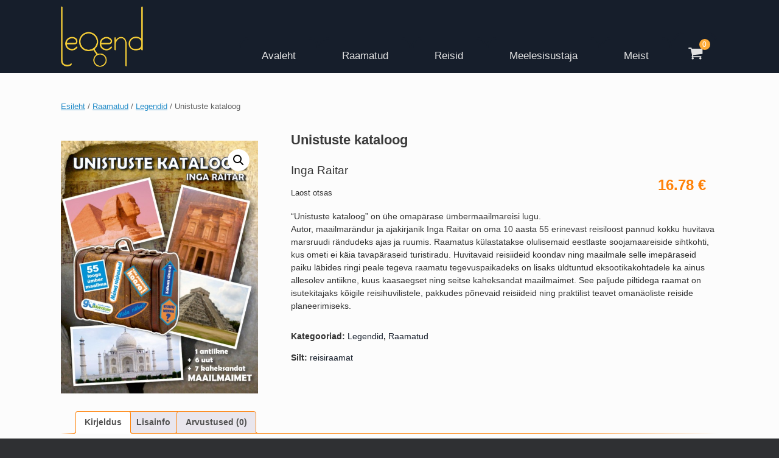

--- FILE ---
content_type: text/css
request_url: http://legend.eu/wp-content/plugins/omniva-woocommerce/assets/css/terminal-mapping.css?ver=6.7.4
body_size: 2076
content:
@charset "UTF-8";.tmjs-hidden{left:-100%!important;right:auto!important}.tmjs-hide-overflow{overflow:hidden!important}.tmjs-container,.tmjs-container *,.tmjs-modal,.tmjs-modal *,.tmjs-modal-flat,.tmjs-modal-flat *{box-sizing:border-box;margin:0;padding:0}.tmjs-default-theme{--highlight-color:#fd981a;--muted-highlight-color:#8e5307;--white-color:#fff;--selected-background:var(--highlight-color);--open-modal-btn-background:var(--highlight-color);--open-modal-btn-text-color:var(--white-color);--overlay-background:rgba(0,0,0,.7);--overlay-text-color:var(--white-color);--geolocation-text-color:var(--highlight-color);--search-input-background:var(--white-color);--search-btn-background:var(--highlight-color);--active-background:var(--highlight-color);--active-text-color:var(--white-color);--terminal-comment-text-color:var(--muted-highlight-color);--modal-close-color:#333}.tmjs-container,.tmjs-modal,.tmjs-modal-flat{font-family:Verdana,Geneva,Tahoma,sans-serif;font-size:12px}.tmjs-selected-terminal{font-size:15px;font-weight:800;padding-bottom:15px}.tmjs-open-modal-btn{background-color:var(--open-modal-btn-background);border-radius:6px;color:var(--open-modal-btn-text-color);display:inline-block;font-size:18px;padding:13px;text-decoration:none}div.tmjs-loading-overlay{align-items:center;background-color:var(--overlay-background);bottom:0;display:flex;flex-direction:column;justify-content:center;left:0;position:fixed;right:0;top:0;z-index:9999}.lds-ellipsis{display:inline-block;height:80px;position:relative;width:80px}.lds-ellipsis div{animation-timing-function:cubic-bezier(0,1,1,0);background:var(--overlay-text-color);border-radius:50%;height:13px;position:absolute;top:33px;width:13px}.lds-ellipsis div:first-child{animation:lds-ellipsis1 .6s infinite;left:8px}.lds-ellipsis div:nth-child(2){animation:lds-ellipsis2 .6s infinite;left:8px}.lds-ellipsis div:nth-child(3){animation:lds-ellipsis2 .6s infinite;left:32px}.lds-ellipsis div:nth-child(4){animation:lds-ellipsis3 .6s infinite;left:56px}@keyframes lds-ellipsis1{0%{transform:scale(0)}to{transform:scale(1)}}@keyframes lds-ellipsis3{0%{transform:scale(1)}to{transform:scale(0)}}@keyframes lds-ellipsis2{0%{transform:translate(0)}to{transform:translate(24px)}}.tmjs-modal{bottom:0;left:0;position:fixed;right:0;top:0;z-index:9000}.tmjs-modal,.tmjs-modal-flat{align-items:center;background-color:hsla(40,26%,93%,.9);display:flex;justify-content:center}.tmjs-modal-flat{height:100%;width:100%}.tmjs-modal-content{border-radius:4px;box-shadow:0 0 18px 0 rgba(0,0,0,.13);display:flex;flex-direction:column;height:90vh;overflow:hidden;position:relative;width:90vw}.tmjs-modal-flat .tmjs-modal-content{height:100%;width:100%}.tmjs-modal-header{background-color:#fff;border-bottom:1px solid #fefefe;padding:1em}.tmjs-close-modal-btn{cursor:pointer;height:30px;position:absolute;right:22px;top:32px;width:40px}.tmjs-close-modal-btn:after,.tmjs-close-modal-btn:before{background-color:var(--modal-close-color);border-radius:2px;box-sizing:border-box;content:" ";height:17px;left:21px;position:absolute;width:2px}.tmjs-close-modal-btn:before{transform:translateX(-50%) rotate(45deg)}.tmjs-close-modal-btn:after{transform:translateX(-50%) rotate(-45deg)}.tmjs-modal-body{display:flex;flex:1;overflow:hidden}.tmjs-map-container{background-color:green;flex:2}.tmjs-map{height:100%;width:100%}.tmjs-terminal-sidebar{background-color:#fff;display:flex;flex:1;flex-direction:column;padding:30px;position:relative}.tmjs-terminal-sidebar:before{background:linear-gradient(90deg,transparent,rgba(0,0,0,.11));content:"";height:100%;left:-12px;position:absolute;top:0;width:12px;z-index:1000}.tmjs-terminal-finder{margin-bottom:1em}.tmjs-search-input{background-color:var(--search-input-background);border:1px solid #dcdcdc;border-radius:3px;border-radius:4px 0 0 4px;line-height:30px;margin-right:-1px;padding:2px 10px;width:calc(100% - 39px)}.tmjs-search-btn,.tmjs-search-input{display:block;float:left;height:36px}.tmjs-search-btn{background-color:var(--search-btn-background);background-position:50%;background-size:20px 20px;border-radius:3px;border-radius:0 4px 4px 0;padding:9px;width:36px}input.tmjs-search-input:focus{outline:0}.tmjs-d-block{display:flex;width:100%}a.tmjs-geolocation-btn,a:hover.tmjs-geolocation-btn a:focus.tmjs-geolocation-btn{align-items:center;color:var(--geolocation-text-color);display:flex;font-weight:700;justify-content:center;text-decoration:none}.tmjs-terminal-block{background-color:#fbfbfb;border:1px solid #dadada;border-radius:3px;display:flex;flex:1;flex-direction:column;overflow:hidden;padding:20px}.tmjs-terminal-block>h3{margin-bottom:1em;text-align:center}.tmjs-terminal-list{flex:1;overflow:auto;padding:0 0 2em}.tmjs-terminal-list>li:not(.tmjs-city){cursor:pointer;line-height:1.5em;padding:13px}.tmjs-terminal-list>li:not(.tmjs-city):hover{background-color:#ececec;z-index:2312312312312321}.tmjs-city{font-weight:700;list-style-type:none}.tmjs-city:not(:first-of-type){list-style:none;margin-bottom:5px;margin-top:15px}.tmjs-active{background-color:var(--active-background)!important;border-radius:4px;color:var(--active-text-color);margin-bottom:5px;margin-top:5px}.tmjs-terminal-info{border-radius:7px;display:none;transition:height 1s ease-in-out}.tmjs-terminal.tmjs-active .tmjs-terminal-info{display:block}.tmjs-terminal.tmjs-active .tmjs-terminal-distance{color:var(--active-text-color);width:100%}.tmjs-active .tmjs-terminal-name{font-size:14px;font-weight:800;margin-right:0}.tmjs-terminal-name{align-items:center;display:flex;flex-wrap:wrap;justify-content:flex-start}.tmjs-terminal-comment{color:var(--terminal-comment-text-color);padding:15px 0;text-align:center}a.tmjs-select-btn,a:focus.tmjs-select-btn,a:hover.tmjs-select-btn{background-color:#fff;border:1px solid transparent;border-radius:.25rem;color:#000;display:block;font-size:12px;font-weight:400;line-height:1.5;padding:.375rem .75rem;text-align:center;text-decoration:none;transition:color .15s;-webkit-user-select:none;-moz-user-select:none;user-select:none;vertical-align:middle;white-space:nowrap;width:100%}.tmjs-select-btn:first-letter{text-transform:uppercase}.tmjs-select-btn a{text-decoration:none}@keyframes tmjs-bounce{0%{top:0}to{top:-10px}}.tmjs-active-marker{animation:tmjs-bounce .4s infinite alternate}.tmjs-active-marker-hidden{display:none!important}.tmjs-pt-1{padding-top:.5rem}.tmjs-pt-2{padding-top:1rem}.tmjs-my-2{margin-bottom:1rem;margin-top:1rem}.tmjs-terminal.tmjs-active{text-align:center}.tmjs-terminal-distance{align-items:center;color:#848080;display:flex;font-style:normal;font-weight:400;justify-content:center;margin-left:3px;position:relative;white-space:nowrap}@media only screen and (max-width:768px){.tmjs-modal-body{flex-direction:column}.tmjs-terminal-sidebar{height:75%;padding:15px}.tmjs-terminal-sidebar:before{display:none}}div.tmjs-loading{color:#fb9819;font:2em Impact;line-height:5px;margin-left:-10px;text-align:center;width:inherit}.tmjs-loading:after{animation:tmjs-dots 1s steps(5) infinite;content:"•";position:absolute}@keyframes tmjs-dots{0%,20%{color:transparent;text-shadow:.25em 0 0 transparent,.5em 0 0 transparent}40%{color:#fb9819;text-shadow:.25em 0 0 transparent,.5em 0 0 transparent}60%{text-shadow:.25em 0 0 #fb9819,.5em 0 0 transparent}80%,to{text-shadow:.25em 0 0 #fb9819,.5em 0 0 #fb9819}}


--- FILE ---
content_type: text/css
request_url: http://legend.eu/wp-content/plugins/omniva-woocommerce/assets/blocks/terminal-selection-block/checkout/frontend.css?ver=1.0.0
body_size: 1278
content:
:root{--omnivalt-blocks-omniva-color-main: #f60;--omnivalt-blocks-matkahuolto-color-main: #001e60;--omnivalt-blocks-white-color: #fff}.omnivalt-loader{width:10px;height:10px;border-radius:50%;background:var(--omnivalt-blocks-omniva-color-main);position:relative;margin:15px auto}.omnivalt-loader:before,.omnivalt-loader:after{content:"";position:absolute;border-radius:50%;inset:0;background:var(--omnivalt-blocks-omniva-color-main);transform:rotate(0deg) translate(15px);animation:omnivalt-rotate 1s ease infinite}.omnivalt-loader:after{animation-delay:.5s}@keyframes omnivalt-rotate{100%{transform:rotate(360deg) translate(15px)}}.omnivalt-org-select select,.omnivalt-org-select .components-input-control__container{display:none !important}.provider-matkahuolto .omnivalt-loader,.provider-matkahuolto .omnivalt-loader:before,.provider-matkahuolto .omnivalt-loader:after{background:var(--omnivalt-blocks-matkahuolto-color-main)}.omnivalt-map-select .tmjs-selected-terminal{padding-bottom:5px}.omnivalt-map-select .tmjs-open-modal-btn{color:var(--omnivalt-blocks-white-color);border:1px solid var(--omnivalt-blocks-omniva-color-main);background-color:var(--omnivalt-blocks-omniva-color-main);padding:7px 15px}.omnivalt-map-select .tmjs-open-modal-btn:hover,.omnivalt-map-select .tmjs-open-modal-btn:focus{color:var(--omnivalt-blocks-omniva-color-main);background-color:var(--omnivalt-blocks-white-color)}.omnivalt-map-select .tmjs-terminal-sidebar h2{font-size:28px}.omnivalt-map-select .tmjs-terminal-sidebar h3{font-size:20px}.omnivalt-map-select .tmjs-terminal-sidebar a:hover{color:var(--omnivalt-blocks-omniva-color-main)}.omnivalt-map-select .tmjs-close-modal-btn:hover:before,.omnivalt-map-select .tmjs-close-modal-btn:hover:after{background-color:var(--omnivalt-blocks-omniva-color-main)}.omnivalt-map-select .tmjs-search-btn{background-color:var(--omnivalt-blocks-omniva-color-main)}.omnivalt-map-select .tmjs-active{background-color:var(--omnivalt-blocks-omniva-color-main) !important}.omnivalt-map-select .tmjs-terminal-comment{color:rgba(255,255,255,.8)}.omnivalt-map-select .tmjs-modal-content .tmjs-select-btn{color:#000;background-color:var(--omnivalt-blocks-white-color);border:1px solid var(--omnivalt-blocks-white-color)}.omnivalt-map-select .tmjs-modal-content .tmjs-select-btn:hover,.omnivalt-map-select .tmjs-modal-content .tmjs-select-btn:focus{color:var(--omnivalt-blocks-white-color);background-color:var(--omnivalt-blocks-omniva-color-main)}.provider-matkahuolto .omnivalt-map-select .tmjs-open-modal-btn,.provider-matkahuolto .omnivalt-map-select .tmjs-close-modal-btn:hover:before,.provider-matkahuolto .omnivalt-map-select .tmjs-close-modal-btn:hover:after,.provider-matkahuolto .omnivalt-map-select .tmjs-search-btn,.provider-matkahuolto .omnivalt-map-select .tmjs-modal-content .tmjs-select-btn:hover,.provider-matkahuolto .omnivalt-map-select .tmjs-modal-content .tmjs-select-btn:focus{background-color:var(--omnivalt-blocks-matkahuolto-color-main)}.provider-matkahuolto .omnivalt-map-select .tmjs-active{background-color:var(--omnivalt-blocks-matkahuolto-color-main) !important}.provider-matkahuolto .omnivalt-map-select .tmjs-open-modal-btn:hover,.provider-matkahuolto .omnivalt-map-select .tmjs-open-modal-btn:focus{background-color:var(--omnivalt-blocks-white-color)}.provider-matkahuolto .omnivalt-map-select .tmjs-open-modal-btn{border-color:var(--omnivalt-blocks-matkahuolto-color-main)}.provider-matkahuolto .omnivalt-map-select .tmjs-open-modal-btn:hover,.provider-matkahuolto .omnivalt-map-select .tmjs-open-modal-btn:focus,.provider-matkahuolto .omnivalt-map-select .tmjs-terminal-sidebar a:hover{color:var(--omnivalt-blocks-matkahuolto-color-main)}.provider-matkahuolto .omnivalt-map-select .tmjs-modal-content .tmjs-select-btn:hover{color:var(--omnivalt-blocks-white-color)}.omnivalt-terminals-list{background-color:#fff;position:relative}.omnivalt-terminals-list *{box-sizing:border-box}.omnivalt-terminals-list .dropdown{border:1px solid #888;border-radius:2px;word-wrap:normal;overflow:hidden;width:100%;position:relative;cursor:pointer;font-size:13px;padding:4px 7px}.omnivalt-terminals-list .dropdown:hover{box-shadow:0 0 0 1px #50575e}.omnivalt-terminals-list .dropdown:before{position:absolute;content:"";right:0px;width:20px;height:100%;top:0;background-color:#fff}.omnivalt-terminals-list .dropdown:after{position:absolute;content:"";border-color:#888 rgba(0,0,0,0) rgba(0,0,0,0) rgba(0,0,0,0);border-style:solid;border-width:5px 4px 0 4px;height:0;right:7px;margin-left:-4px;margin-top:-2px;position:absolute;top:50%;width:0}.omnivalt-terminal-select-container.error .omnivalt-terminals-list .dropdown{border-color:#cc1818}.omnivalt-terminal-select-container.error .omnivalt-terminals-list .dropdown:hover{box-shadow:0 0 0 1px #cc1818}.omnivalt-terminals-list .inner-container{position:absolute;background:#fff;z-index:100;border:1px solid #888;border-top:none;border-radius:0 0 4px 4px;width:100%}.omnivalt-terminals-list .search-input{display:inline-block;padding:4px 10px;width:100%;border-bottom:1px solid #ccc;margin-bottom:4px;background-color:var(--omnivalt-blocks-omniva-color-main);color:#fff}.omnivalt-terminals-list .search-msg{font-size:12px;text-align:center;color:#888}.omnivalt-terminals-list ul{list-style:none;margin:0;padding:0;max-height:240px;overflow:auto}.omnivalt-terminals-list ul li{background:none;border-radius:0;border:none;padding:3px 5px;margin:0;cursor:pointer;font-size:13px;padding-left:10px}.omnivalt-terminals-list ul li.city{cursor:default;font-weight:bold}.omnivalt-terminals-list ul li:not(.city){padding-left:25px}.omnivalt-terminals-list ul li.selected{background-color:var(--omnivalt-blocks-omniva-color-main);color:#fff}.omnivalt-terminals-list ul li:not(.city):hover,.omnivalt-terminals-list ul li.selected:hover{color:#fff;background-color:#bbb}.omnivalt-terminals-list ul li:not(.city) strong{font-style:italic}.omnivalt-terminals-list .show-more{margin-bottom:4px}.omnivalt-terminals-list .show-more a{display:block;text-align:center;text-decoration:none;font-size:13px}.omnivalt-terminals-list .show-more a:hover{color:var(--omnivalt-blocks-omniva-color-main)}.provider-matkahuolto .omnivalt-terminals-list .search-input,.provider-matkahuolto .omnivalt-terminals-list ul li.selected{background-color:var(--omnivalt-blocks-matkahuolto-color-main)}.provider-matkahuolto .omnivalt-terminals-list .show-more a:hover{color:var(--omnivalt-blocks-matkahuolto-color-main)}


--- FILE ---
content_type: text/css
request_url: http://legend.eu/wp-content/themes/legend/style.css?ver=1.20.28
body_size: 6911
content:
/*

Theme Name:   Legend

Description:  Legend shop theme, a child theme of Vantage

Author:       Liisi Mõtshärg

Template:     vantage

Version:      1.0.0

License:      GNU General Public License v2 or later

License URI:  http://www.gnu.org/licenses/gpl-2.0.html

Tags:         responsive-layout, orange, custom

Text Domain:  legend

*/
body {
  font: 300 1.3em/1.5 'Roboto', sans-serif;
}
.font-2 {
  font-family: 'Maven Pro', sans-serif;
}
/* Fonts with absolute urls - because legend.eu can't access fonts with relative urls (they are on legend.planet.ee)
/* WooCommerce fonts*/
@font-face {
  font-family: star;
  src: url(https://legend.eu/wp-content/plugins/woocommerce/assets/fonts/star.eot);
  src: url(https://legend.eu/wp-content/plugins/woocommerce/assets/fonts/star.eot?#iefix) format("embedded-opentype"), url(https://legend.eu/wp-content/plugins/woocommerce/assets/fonts/star.woff) format("woff"), url(https://legend.eu/wp-content/plugins/woocommerce/assets/fonts/star.ttf) format("truetype"), url(https://legend.eu/wp-content/plugins/woocommerce/assets/fonts/star.svg#star) format("svg");
  font-weight: 400;
  font-style: normal;
}
@font-face {
  font-family: WooCommerce;
  src: url(https://legend.eu/wp-content/plugins/woocommerce/assets/fonts/WooCommerce.eot);
  src: url(https://legend.eu/wp-content/plugins/woocommerce/assets/fonts/WooCommerce.eot?#iefix) format("embedded-opentype"), url(https://legend.eu/wp-content/plugins/woocommerce/assets/fonts/WooCommerce.woff) format("woff"), url(https://legend.eu/wp-content/plugins/woocommerce/assets/fonts/WooCommerce.ttf) format("truetype"), url(https://legend.eu/wp-content/plugins/woocommerce/assets/fonts/WooCommerce.svg#WooCommerce) format("svg");
  font-weight: 400;
  font-style: normal;
}
/** Variables */
/** Mixins */
/** Utilities */
a {
  -webkit-transition: all 0.25s ease;
  -moz-transition: all 0.25s ease;
  -o-transition: all 0.25s ease;
  -ms-transition: all 0.25s ease;
  transition: all 0.25s ease;
}
.entry-content a {
  color: #243550;
}
.entry-content a:hover {
  color: #FF8106;
}
h3 {
  padding-left: 0!important;
}
/** Header */
header#masthead {
  background: #161E2B;
  /* smaller mashead where logo is in menu bar */
}
header#masthead .hgroup {
  padding-bottom: 0;
}
header#masthead .hgroup .logo img {
  max-width: 250px;
  max-height: 187.5px;
}
@media screen and (max-width: 1080px) {
  header#masthead .hgroup .logo img {
    max-width: 250px !important;
  }
}
header#masthead .hgroup .support-text {
  left: 180px;
  top: 85%;
  color: #F2C937;
  font-family: 'Maven Pro', sans-serif;
}
header#masthead.masthead-logo-in-menu .logo {
  max-width: 250px;
  max-height: 125px;
}
header#masthead.masthead-logo-in-menu .logo > img {
  max-height: 100px;
}
@media screen and (max-width: 768px) {
  header#masthead.masthead-logo-in-menu .logo > img {
    margin: 0 auto;
    max-width: 100px;
  }
}
@media screen and (max-width: 768px) {
  header#masthead.masthead-logo-in-menu .logo {
    float: none;
    margin: 0 auto !important;
    width: auto;
    padding: 15px 0 30px;
  }
}
header .cart-info {
  display: inline-block;
  float: right;
  padding-right: 3em;
}
header .cart-info a {
  position: relative;
  padding-top: 55px;
  font-weight: 400;
  color: #F2C937;
  font-size: 13px;
  /*15px;*/
  /*margin-right: 4.5em;*/
}
header .cart-info a:before {
  width: 100%;
  content: " ";
  background: url('img/basket.png') no-repeat 50% 0;
  background-size: 50px;
  position: absolute;
  left: 0;
  top: 0;
  height: 50px;
}
@media screen and (max-width: 768px) {
  header .cart-info {
    display: block;
    float: none;
    width: 100%;
    clear: both;
    padding: 0 0 4.5em;
  }
  header .cart-info a {
    text-align: center;
    font-size: 13px;
    z-index: 500;
    /*margin: 0;*/
  }
}
/** Menu */
.main-navigation {
  background: #161E2B;
}
@media screen and (max-width: 768px) {
  .main-navigation .full-container .menu-ulemine-menuu-container {
    width: 100%;
    position: relative;
    margin-top: 15px;
  }
}
@media screen and (max-width: 768px) {
  .main-navigation ul li {
    padding: 0.2em 0.8em;
  }
}
.main-navigation ul li a {
  font-size: 1.3em;
  font-weight: 400;
  border-top: 3px solid #161E2B;
  border-left: 3px solid #161E2B;
  border-right: 3px solid #161E2B;
  border-top-left-radius: 1em;
  border-top-right-radius: 1em;
  font-family: 'Maven Pro', sans-serif;
}
@media screen and (max-width: 768px) {
  .main-navigation ul li a {
    padding: .2em 0;
    border: none;
  }
}
.main-navigation ul li.current-menu-item a,
.main-navigation ul li:hover > a {
  background: #161E2B;
  border-top: 3px solid #F2C937;
  border-left: 3px solid #F2C937;
  border-right: 3px solid #F2C937;
  border-top-left-radius: 1em;
  border-top-right-radius: 1em;
  color: #F2C937;
}
@media screen and (max-width: 768px) {
  .main-navigation ul li.current-menu-item a,
  .main-navigation ul li:hover > a {
    border: none;
  }
}
.main-navigation ul.sub-menu {
  background: none;
}
.main-navigation ul.sub-menu li {
  width: 100%;
  background-color: none;
}
.main-navigation ul.sub-menu li a {
  width: 100%;
  background-color: #161E2B;
  border-top: 2px solid #F2C937;
  border-right: 3px solid #F2C937;
  border-bottom: none;
  border-left: 3px solid #F2C937;
  border-radius: 0;
}
.main-navigation ul.sub-menu li a:hover {
  background-color: #1f2a3c;
  color: #F2C937;
}
.main-navigation ul.sub-menu li:last-child a {
  border-radius: 0 0 1em 1em;
  border-bottom: 3px solid #F2C937;
}
@media screen and (max-width: 768px) {
  .main-navigation ul.sub-menu li {
    padding: 0;
  }
  .main-navigation ul.sub-menu li a {
    padding: 10px 8px;
  }
}
/* Breadcrumbs */
.woocommerce-breadcrumb {
  font-family: 'Maven Pro', sans-serif;
}
.breadcrumb {
  font-weight: 500;
  font-size: 1.2em;
  color: #5E5E5E;
  margin: 0 0 20px;
  padding: 0 0 0 26px;
}
.breadcrumb a {
  color: #777;
}
.breadcrumb .current {
  color: #FF8106;
}
@media screen and (max-width: 768px) {
  .breadcrumb {
    padding: 0;
  }
}
#main {
  padding-top: 45px;
}
.page-header {
  padding-left: 2em;
}
@media screen and (max-width: 768px) {
  .page-header {
    padding-left: 0;
  }
}
/* Container */
.woocommerce-page #container {
  width: 100%;
}
.woocommerce #page-wrapper {
  /* cosmetic override for woocommerce default ugly button */
}
.woocommerce #page-wrapper .button {
  border: 1px solid transparent;
  text-shadow: none;
  -webkit-appearance: none;
  box-shadow: none;
  -webkit-box-shadow: none;
  background: none;
  border-radius: 1em;
}
.woocommerce #page-wrapper h1.page-title {
  font-size: 2em;
  font-family: 'Maven Pro', sans-serif;
}
.home .entry-header {
  display: none !important;
}
/* Product in loop */
.woocommerce ul.products li.product {
  width: 48%;
  margin: 0 1%;
  font-size: 1.1em;
  /*&:nth-child(2n) {
                float: none;
                clear: none!important;
                
                @media screen and (max-width: @xs-breakpoint) {
                    float: right;
                    clear: both!important;
                }
            }*/
}
.woocommerce ul.products li.product a.thumbnail-link {
  width: 30%;
  float: left;
  margin-right: 2em;
}
@media screen and (max-width: 768px) {
  .woocommerce ul.products li.product a.thumbnail-link {
    width: 35%;
    margin-right: 5%;
  }
}
.woocommerce ul.products li.product a.thumbnail-link img {
  width: auto;
  display: block;
  margin: 0 auto 1em;
  box-shadow: none;
  max-height: 233px;
}
@media screen and (max-width: 768px) {
  .woocommerce ul.products li.product a.thumbnail-link img {
    max-height: auto;
  }
}
.woocommerce ul.products li.product .onsale,
.woocommerce ul.products li.product .product-badge {
  height: 2.5em;
  min-height: 2em;
  min-width: 4em;
  width: auto;
  line-height: 2.5;
  top: -0.7em;
  font-size: 1.2em;
  font-weight: 600;
  left: -1.4em;
  right: auto;
  padding: 0;
  box-shadow: 0 0 10px #222;
}
.woocommerce ul.products li.product .product-badge {
  position: absolute;
  text-align: center;
  text-shadow: none;
  font-size: 1.3em;
  text-transform: uppercase;
  box-shadow: 0 0 7px #222;
  border-radius: 0.5em;
  -webkit-transform: rotate(-20deg);
  -moz-transform: rotate(-20deg);
  -ms-transform: rotate(-20deg);
  -o-transform: rotate(-20deg);
}
.woocommerce ul.products li.product .product-badge.product-badge-new {
  background-color: #FFF;
  border: 1px solid #253f68;
  color: #253f68;
}
.woocommerce ul.products li.product .product-badge.product-badge-featured {
  padding: 0.1em 0;
  min-width: 10em;
  background-color: #e50700;
  border: 1px solid #cc0600;
  color: white;
  font-size: 1.05em;
}
.woocommerce ul.products li.product .product-badge.last-items {
  font-size: 1.05em;
  line-height: 1.5;
  height: auto;
  padding: 0.5em 0.75em;
  background-color: #528dee;
  border: 1px solid #5270a1;
  top: -1.5em;
  left: -2em;
}
.woocommerce ul.products li.product .title {
  padding-top: 0;
  font-weight: 700;
  font-size: 2em;
  line-height: 1;
  font-family: 'Maven Pro', sans-serif;
}
.woocommerce ul.products li.product .title a {
  color: #e55300;
  -webkit-transition: color 0.4s ease;
  -moz-transition: color 0.4s ease;
  -o-transition: color 0.4s ease;
  -ms-transition: color 0.4s ease;
  transition: color 0.4s ease;
}
.woocommerce ul.products li.product .title a:hover {
  color: #FF8106;
}
.woocommerce ul.products li.product .author {
  margin-bottom: 1em;
  font-size: 1.2em;
  font-weight: 400;
}
.woocommerce ul.products li.product .price {
  display: inline-block;
  width: auto;
  float: right;
  font-size: 2em;
  margin: 0;
  color: #FF8106;
}
.woocommerce ul.products li.product .price ins .amount {
  font-weight: 400;
}
.woocommerce ul.products li.product .price del .amount {
  font-size: .8em;
  color: #333;
}
.woocommerce ul.products li.product .add_to_cart_button {
  min-width: 6em;
  padding: 1em 1.5em;
  border-radius: 1em;
  border: none;
  background: #FF8106 !important;
  color: #161E2B !important;
  box-shadow: none;
  text-shadow: none;
  text-align: center;
  font-size: 1em;
  -webkit-transition: all 0.4s ease;
  -moz-transition: all 0.4s ease;
  -o-transition: all 0.4s ease;
  -ms-transition: all 0.4s ease;
  transition: all 0.4s ease;
}
.woocommerce ul.products li.product .add_to_cart_button:hover {
  background: #ff9b39 !important;
  color: #243550 !important;
}
.woocommerce ul.products .divider {
  margin: 3em 0;
  display: inline-block;
  background-image: -webkit-gradient(linear, 0 0, 100% 0, color-stop(0%, rgba(0, 0, 0, 0)), color-stop(25%, #F2C937), color-stop(75%, #F2C937), color-stop(100%, rgba(0, 0, 0, 0)));
  background-image: -webkit-linear-gradient(left, rgba(0, 0, 0, 0) 0%, #F2C937 25%, #F2C937 75%, rgba(0, 0, 0, 0) 100%);
  background-image: -moz-linear-gradient(left, rgba(0, 0, 0, 0) 0%, #F2C937 25%, #F2C937 75%, rgba(0, 0, 0, 0) 100%);
  background-image: -o-linear-gradient(left, rgba(0, 0, 0, 0) 0%, #F2C937 25%, #F2C937 75%, rgba(0, 0, 0, 0) 100%);
  background-image: linear-gradient(to left rgba(0, 0, 0, 0) 0%, #F2C937 25%, #F2C937 75%, rgba(0, 0, 0, 0) 100%);
  width: 100%;
  height: 1px;
  clear: both;
}
.woocommerce ul.products .divider-xs {
  display: none;
}
@media screen and (max-width: 768px) {
  .woocommerce ul.products .divider-xs {
    display: inline-block;
  }
}
.woocommerce ul.products .divider {
  margin: 3em 0;
  display: inline-block;
  background-image: -webkit-gradient(linear, 0 0, 100% 0, color-stop(0%, rgba(0, 0, 0, 0)), color-stop(25%, #F2C937), color-stop(75%, #F2C937), color-stop(100%, rgba(0, 0, 0, 0)));
  background-image: -webkit-linear-gradient(left, rgba(0, 0, 0, 0) 0%, #F2C937 25%, #F2C937 75%, rgba(0, 0, 0, 0) 100%);
  background-image: -moz-linear-gradient(left, rgba(0, 0, 0, 0) 0%, #F2C937 25%, #F2C937 75%, rgba(0, 0, 0, 0) 100%);
  background-image: -o-linear-gradient(left, rgba(0, 0, 0, 0) 0%, #F2C937 25%, #F2C937 75%, rgba(0, 0, 0, 0) 100%);
  background-image: linear-gradient(to left rgba(0, 0, 0, 0) 0%, #F2C937 25%, #F2C937 75%, rgba(0, 0, 0, 0) 100%);
  width: 100%;
  height: 1px;
  clear: both;
}
.woocommerce ul.products .divider-xs {
  display: none;
}
@media screen and (max-width: 768px) {
  .woocommerce ul.products .divider-xs {
    display: inline-block;
  }
}
/*.woocommerce ul.products.frontpage {*
    
    li.product {
    
        padding-bottom: 100%;
    margin-bottom: -100%;
        //position: relative;

        .add_to_cart_button {
           // position: absolute;
           // bottom: 0;
        }
    }
    
}*/
.woocommerce ul.products.frontpage {
  display: flex;
}
.woocommerce ul.products.frontpage li.product {
  flex: 1;
  position: relative;
}
.woocommerce ul.products.frontpage li.product .title {
  padding-bottom: 2.5em;
}
@media screen and (max-width: 768px) {
  .woocommerce ul.products.frontpage li.product .title {
    padding-bottom: 0.5em;
  }
}
.woocommerce ul.products.frontpage li.product .price {
  position: absolute;
  bottom: 0;
  right: 0;
  min-height: 2em;
}
@media screen and (max-width: 768px) {
  .woocommerce ul.products.frontpage li.product .price {
    position: relative;
    padding-bottom: 0.75em;
  }
  .woocommerce ul.products.frontpage li.product .price > .amount {
    display: inline-block;
    margin-top: 0.5em;
  }
}
.woocommerce ul.products.frontpage li.product .add_to_cart_button {
  position: absolute;
  bottom: 0;
  left: 0;
}
@media screen and (max-width: 768px) {
  .woocommerce ul.products.frontpage li.product .add_to_cart_button {
    position: relative;
  }
}
@media screen and (max-width: 768px) {
  .woocommerce ul.products.frontpage li.product {
    flex: 0;
    /*&:nth-child(2n) {
                &:after {
                    content: "";
                    display: block;
                    width: 100%;
                    .gradient-line-fading(1px, rgba(0, 0, 0, 0), @orange, 25%, 75%);
                }
            }*/
  }
}
@media screen and (max-width: 768px) {
  .woocommerce ul.products.frontpage {
    display: block;
  }
}
.woocommerce ul.products.frontpage,
.upsells ul.products {
  /* Specific styles for frontpage product loop */
  padding-top: 1.1em;
}
.woocommerce ul.products.frontpage li.product,
.upsells ul.products li.product {
  width: 14%;
  margin: 0 2%;
}
.woocommerce ul.products.frontpage li.product a.thumbnail-link,
.upsells ul.products li.product a.thumbnail-link {
  width: 100%;
  margin: 0;
  float: none;
}
@media screen and (max-width: 768px) and (min-width: 479px) {
  .woocommerce ul.products.frontpage li.product a.thumbnail-link,
  .upsells ul.products li.product a.thumbnail-link {
    width: 80%;
    margin: 0 auto;
  }
  .woocommerce ul.products.frontpage li.product a.thumbnail-link img,
  .upsells ul.products li.product a.thumbnail-link img {
    margin-left: 0;
  }
}
.woocommerce ul.products.frontpage li.product .title,
.upsells ul.products li.product .title {
  font-weight: 500;
  font-size: 1.5em;
  line-height: 1;
}
.woocommerce ul.products.frontpage li.product .star-rating,
.upsells ul.products li.product .star-rating {
  display: none;
}
.woocommerce ul.products.frontpage li.product .price,
.upsells ul.products li.product .price {
  font-size: 1.05em;
}
.woocommerce ul.products.frontpage li.product .add_to_cart_button,
.upsells ul.products li.product .add_to_cart_button {
  margin: 0;
  padding: 0.8em 0.90909091em;
  width: auto;
  min-width: auto;
  font-size: 1em;
  box-shadow: none;
  text-shadow: none;
}
@media screen and (max-width: 768px) {
  .woocommerce ul.products.frontpage li.product,
  .upsells ul.products li.product {
    width: 40%;
    margin-bottom: 4em;
  }
}
/* Upsells - under single product view */
.woocommerce #page-wrapper .upsells.products:before {
  content: "";
  display: block;
  width: 100%;
  margin-top: .4em;
  height: 1px;
  background-image: -webkit-gradient(linear, 0 0, 100% 0, color-stop(0%, rgba(0, 0, 0, 0)), color-stop(25%, #FF8106), color-stop(75%, #FF8106), color-stop(100%, rgba(0, 0, 0, 0)));
  background-image: -webkit-linear-gradient(left, rgba(0, 0, 0, 0) 0%, #FF8106 25%, #FF8106 75%, rgba(0, 0, 0, 0) 100%);
  background-image: -moz-linear-gradient(left, rgba(0, 0, 0, 0) 0%, #FF8106 25%, #FF8106 75%, rgba(0, 0, 0, 0) 100%);
  background-image: -o-linear-gradient(left, rgba(0, 0, 0, 0) 0%, #FF8106 25%, #FF8106 75%, rgba(0, 0, 0, 0) 100%);
  background-image: linear-gradient(to left rgba(0, 0, 0, 0) 0%, #FF8106 25%, #FF8106 75%, rgba(0, 0, 0, 0) 100%);
}
.woocommerce #page-wrapper .upsells.products h2 {
  margin-top: 1em;
  font-size: 1.4em;
}
.woocommerce #page-wrapper .upsells.products ul.products {
  font-size: 0.9em;
}
.woocommerce #page-wrapper .upsells.products ul.products li.product {
  margin: 0 5% 30px 0 !important;
}
.woocommerce #page-wrapper .upsells.products ul.products li.product .author {
  width: 100% !important;
  font-size: 1.05em !important;
}
.woocommerce #page-wrapper .upsells.products ul.products li.product .onsale {
  height: 2em !important;
  min-width: 3em !important;
  line-height: 2 !important;
  font-size: 0.9em !important;
  padding: 0.5em 1em !important;
  box-shadow: 0 0 10px #222;
}
@media screen and (max-width: 768px) {
  body.responsive.woocommerce-page #container ul.products li.product {
    width: 100%;
  }
}
.entry-main .last-books {
  margin-top: 3em;
  position: relative;
  float: left;
}
.entry-main .last-books:before,
.entry-main .last-books:after {
  content: "";
  display: block;
  height: 1px;
  background-image: -webkit-gradient(linear, 0 0, 100% 0, color-stop(0%, rgba(0, 0, 0, 0)), color-stop(25%, #FF8106), color-stop(75%, #FF8106), color-stop(100%, rgba(0, 0, 0, 0)));
  background-image: -webkit-linear-gradient(left, rgba(0, 0, 0, 0) 0%, #FF8106 25%, #FF8106 75%, rgba(0, 0, 0, 0) 100%);
  background-image: -moz-linear-gradient(left, rgba(0, 0, 0, 0) 0%, #FF8106 25%, #FF8106 75%, rgba(0, 0, 0, 0) 100%);
  background-image: -o-linear-gradient(left, rgba(0, 0, 0, 0) 0%, #FF8106 25%, #FF8106 75%, rgba(0, 0, 0, 0) 100%);
  background-image: linear-gradient(to left rgba(0, 0, 0, 0) 0%, #FF8106 25%, #FF8106 75%, rgba(0, 0, 0, 0) 100%);
}
.entry-main .last-books h2 {
  font-size: 2em;
  font-family: 'Maven Pro', sans-serif;
}
/** Single product */
.woocommerce #content span.onsale,
.woocommerce span.onsale,
.woocommerce-page #content span.onsale,
.woocommerce-page span.onsale {
  background: #FF8106;
  color: #161E2B;
  border-radius: 0.5em;
  border: 1px solid #e55300;
  -webkit-transform: rotate(-20deg);
  -moz-transform: rotate(-20deg);
  -ms-transform: rotate(-20deg);
  -o-transform: rotate(-20deg);
}
.woocommerce #content div.product,
.woocommerce div.product,
.woocommerce-page #content div.product,
.woocommerce-page div.product {
  margin-top: 2em;
  font-size: 1.1em;
}
.woocommerce #content div.product span.onsale,
.woocommerce div.product span.onsale,
.woocommerce-page #content div.product span.onsale,
.woocommerce-page div.product span.onsale {
  height: 2.5em;
  min-height: 2em;
  min-width: 3em;
  width: auto;
  line-height: 2.5;
  top: 0.1em;
  left: -1.2em;
  font-size: 1.25em;
  font-weight: 600;
  padding: 0 1em;
  box-shadow: 0 0 10px #222;
}
.woocommerce #content div.product div.images,
.woocommerce div.product div.images,
.woocommerce-page #content div.product div.images,
.woocommerce-page div.product div.images {
  width: 30%;
  display: inline-block;
  vertical-align: top;
  margin-top: 18px;
}
.woocommerce #content div.product .product_title,
.woocommerce div.product .product_title,
.woocommerce-page #content div.product .product_title,
.woocommerce-page div.product .product_title {
  font-family: 'Maven Pro', sans-serif;
  font-size: 2.5em;
  font-weight: 700;
  color: #e55300;
  vertical-align: top;
  margin-bottom: 0.15em;
}
.woocommerce #content div.product .author,
.woocommerce div.product .author,
.woocommerce-page #content div.product .author,
.woocommerce-page div.product .author {
  margin-bottom: 0.75em;
  font-size: 1.3em;
  font-weight: 400;
  display: inline-block;
  width: 65%;
  vertical-align: top;
}
.woocommerce #content div.product .onsale,
.woocommerce div.product .onsale,
.woocommerce-page #content div.product .onsale,
.woocommerce-page div.product .onsale,
.woocommerce #content div.product .product-badge,
.woocommerce div.product .product-badge,
.woocommerce-page #content div.product .product-badge,
.woocommerce-page div.product .product-badge {
  height: 2.5em;
  min-height: 2em;
  min-width: 4em;
  width: auto;
  line-height: 2.5;
  top: -0.7em;
  font-size: 1.2em;
  font-weight: 600;
  left: -1.4em;
  right: auto;
  padding: 0;
  box-shadow: 0 0 10px #222;
}
.woocommerce #content div.product .product-badge,
.woocommerce div.product .product-badge,
.woocommerce-page #content div.product .product-badge,
.woocommerce-page div.product .product-badge {
  position: absolute;
  text-align: center;
  text-shadow: none;
  font-size: 1.3em;
  text-transform: uppercase;
  box-shadow: 0 0 7px #222;
  border-radius: 0.5em;
  -webkit-transform: rotate(-20deg);
  -moz-transform: rotate(-20deg);
  -ms-transform: rotate(-20deg);
  -o-transform: rotate(-20deg);
}
.woocommerce #content div.product .product-badge.product-badge-new,
.woocommerce div.product .product-badge.product-badge-new,
.woocommerce-page #content div.product .product-badge.product-badge-new,
.woocommerce-page div.product .product-badge.product-badge-new {
  background-color: #FFF;
  border: 1px solid #253f68;
  color: #253f68;
}
.woocommerce #content div.product .product-badge.product-badge-featured,
.woocommerce div.product .product-badge.product-badge-featured,
.woocommerce-page #content div.product .product-badge.product-badge-featured,
.woocommerce-page div.product .product-badge.product-badge-featured {
  padding: 0.1em 0;
  min-width: 10em;
  background-color: #e50700;
  border: 1px solid #cc0600;
  color: white;
  font-size: 1.05em;
}
.woocommerce #content div.product .product-badge.last-items,
.woocommerce div.product .product-badge.last-items,
.woocommerce-page #content div.product .product-badge.last-items,
.woocommerce-page div.product .product-badge.last-items {
  font-size: 1.05em;
  line-height: 1.5;
  height: auto;
  padding: 0.5em 0.75em;
  background-color: #528dee;
  border: 1px solid #5270a1;
  top: -1.5em;
  left: -2em;
}
.woocommerce #content div.product .product-badge,
.woocommerce div.product .product-badge,
.woocommerce-page #content div.product .product-badge,
.woocommerce-page div.product .product-badge {
  top: 0.8em;
  left: -0.8em;
  font-size: 1.4em;
}
.woocommerce #content div.product .product-badge.product-badge-featured,
.woocommerce div.product .product-badge.product-badge-featured,
.woocommerce-page #content div.product .product-badge.product-badge-featured,
.woocommerce-page div.product .product-badge.product-badge-featured {
  left: -1.4em;
  top: 1em;
}
.woocommerce #content div.product div[itemprop="offers"],
.woocommerce div.product div[itemprop="offers"],
.woocommerce-page #content div.product div[itemprop="offers"],
.woocommerce-page div.product div[itemprop="offers"] {
  display: inline-block;
  max-width: 30%;
  width: 30%;
  float: right;
  padding: 0 1em 1em;
  vertical-align: top;
}
@media screen and (max-width: 768px) {
  .woocommerce #content div.product div[itemprop="offers"],
  .woocommerce div.product div[itemprop="offers"],
  .woocommerce-page #content div.product div[itemprop="offers"],
  .woocommerce-page div.product div[itemprop="offers"] {
    width: 20%;
  }
}
.woocommerce #content div.product div[itemprop="offers"] .price,
.woocommerce div.product div[itemprop="offers"] .price,
.woocommerce-page #content div.product div[itemprop="offers"] .price,
.woocommerce-page div.product div[itemprop="offers"] .price {
  display: inline-block;
  float: right;
  margin: 0;
  padding: 0;
  color: #FF8106;
  font-size: 1.7em;
}
.woocommerce #content div.product div[itemprop="offers"] .price > .amount,
.woocommerce div.product div[itemprop="offers"] .price > .amount,
.woocommerce-page #content div.product div[itemprop="offers"] .price > .amount,
.woocommerce-page div.product div[itemprop="offers"] .price > .amount {
  font-weight: 700;
}
.woocommerce #content div.product div[itemprop="offers"] .price del,
.woocommerce div.product div[itemprop="offers"] .price del,
.woocommerce-page #content div.product div[itemprop="offers"] .price del,
.woocommerce-page div.product div[itemprop="offers"] .price del {
  line-height: 1;
  margin-bottom: 0.1em;
}
.woocommerce #content div.product div[itemprop="offers"] .price del .amount,
.woocommerce div.product div[itemprop="offers"] .price del .amount,
.woocommerce-page #content div.product div[itemprop="offers"] .price del .amount,
.woocommerce-page div.product div[itemprop="offers"] .price del .amount {
  font-size: .8em;
  color: #333;
}
.woocommerce #content div.product div.summary,
.woocommerce div.product div.summary,
.woocommerce-page #content div.product div.summary,
.woocommerce-page div.product div.summary {
  width: 65%;
  display: inline-block;
  padding-left: 4%;
}
.woocommerce #content div.product form.cart,
.woocommerce div.product form.cart,
.woocommerce-page #content div.product form.cart,
.woocommerce-page div.product form.cart {
  float: right;
  clear: right;
  margin: 0 0 2em 3em;
}
@media screen and (max-width: 768px) {
  .woocommerce #content div.product form.cart,
  .woocommerce div.product form.cart,
  .woocommerce-page #content div.product form.cart,
  .woocommerce-page div.product form.cart {
    margin: 1em 0 1em 1em;
    clear: right;
  }
}
.woocommerce #content div.product .single_add_to_cart_button,
.woocommerce div.product .single_add_to_cart_button,
.woocommerce-page #content div.product .single_add_to_cart_button,
.woocommerce-page div.product .single_add_to_cart_button {
  padding: 1em;
  border-radius: 1em;
  border: none;
  background: #FF8106;
  color: #161E2B;
  box-shadow: none;
  text-shadow: none;
  -webkit-transition: all 0.4s ease;
  -moz-transition: all 0.4s ease;
  -o-transition: all 0.4s ease;
  -ms-transition: all 0.4s ease;
  transition: all 0.4s ease;
}
.woocommerce #content div.product .single_add_to_cart_button:hover,
.woocommerce div.product .single_add_to_cart_button:hover,
.woocommerce-page #content div.product .single_add_to_cart_button:hover,
.woocommerce-page div.product .single_add_to_cart_button:hover {
  background: #ff9b39;
  color: #243550;
}
.woocommerce #content div.product .quantity .qty,
.woocommerce div.product .quantity .qty,
.woocommerce-page #content div.product .quantity .qty,
.woocommerce-page div.product .quantity .qty {
  display: none;
  font-size: 2em;
}
.woocommerce #content div.product .product_meta > *,
.woocommerce div.product .product_meta > *,
.woocommerce-page #content div.product .product_meta > *,
.woocommerce-page div.product .product_meta > * {
  display: block;
  width: 100%;
  padding: 0.5em 0;
  font-weight: 700;
  font-size: 1em;
  color: #333;
}
.woocommerce #content div.product .product_meta > * > span,
.woocommerce div.product .product_meta > * > span,
.woocommerce-page #content div.product .product_meta > * > span,
.woocommerce-page div.product .product_meta > * > span,
.woocommerce #content div.product .product_meta > * > a,
.woocommerce div.product .product_meta > * > a,
.woocommerce-page #content div.product .product_meta > * > a,
.woocommerce-page div.product .product_meta > * > a {
  font-weight: 300;
  color: #161E2B;
}
.woocommerce #content div.product .product_meta > * > a,
.woocommerce div.product .product_meta > * > a,
.woocommerce-page #content div.product .product_meta > * > a,
.woocommerce-page div.product .product_meta > * > a {
  text-decoration: none;
}
.woocommerce #content div.product .product_meta > * > a:hover,
.woocommerce div.product .product_meta > * > a:hover,
.woocommerce-page #content div.product .product_meta > * > a:hover,
.woocommerce-page div.product .product_meta > * > a:hover {
  color: #243550;
}
.woocommerce-page div.product .woocommerce-product-rating {
  width: 65%;
  display: inline-block;
  margin-bottom: 1em;
}
.woocommerce-page div.product .woocommerce-tabs ul.tabs {
  padding: 0 0 0 2em;
}
.woocommerce-page div.product .woocommerce-tabs ul.tabs:before {
  border: none;
  content: "";
  display: block !important;
  height: 1px;
  background-image: -webkit-gradient(linear, 0 0, 100% 0, color-stop(0%, rgba(0, 0, 0, 0)), color-stop(2%, #FF8106), color-stop(75%, #FF8106), color-stop(100%, rgba(0, 0, 0, 0)));
  background-image: -webkit-linear-gradient(left, rgba(0, 0, 0, 0) 0%, #FF8106 2%, #FF8106 75%, rgba(0, 0, 0, 0) 100%);
  background-image: -moz-linear-gradient(left, rgba(0, 0, 0, 0) 0%, #FF8106 2%, #FF8106 75%, rgba(0, 0, 0, 0) 100%);
  background-image: -o-linear-gradient(left, rgba(0, 0, 0, 0) 0%, #FF8106 2%, #FF8106 75%, rgba(0, 0, 0, 0) 100%);
  background-image: linear-gradient(to left rgba(0, 0, 0, 0) 0%, #FF8106 2%, #FF8106 75%, rgba(0, 0, 0, 0) 100%);
}
.woocommerce-page div.product .woocommerce-tabs ul.tabs li {
  border: 1px solid #FF8106;
}
.woocommerce-page div.product .woocommerce-tabs ul.tabs li:before {
  border: 1px solid #FF8106;
  border-width: 0 1px 1px 0;
}
.woocommerce-page div.product .woocommerce-tabs ul.tabs li:after {
  border: 1px solid #FF8106;
  border-width: 0 0 1px 1px;
}
.woocommerce-page div.product .woocommerce-tabs #tab-description .saboxplugin-wrap {
  display: none;
}
/** Shopping cart */
.woocommerce #respond input#submit.alt a,
.woocommerce a,
.woocommerce #respond input#submit.alt button,
.woocommerce button,
.woocommerce #respond input#submit.alt input,
.woocommerce input {
  box-shadow: none;
  text-shadow: none;
}
.woocommerce #respond input#submit.alt a.button.alt,
.woocommerce a.button.alt,
.woocommerce #respond input#submit.alt button.button.alt,
.woocommerce button.button.alt,
.woocommerce #respond input#submit.alt input.button.alt,
.woocommerce input.button.alt {
  background: #161E2B;
  color: #F2C937;
  -webkit-transition: all 0.4s ease;
  -moz-transition: all 0.4s ease;
  -o-transition: all 0.4s ease;
  -ms-transition: all 0.4s ease;
  transition: all 0.4s ease;
}
.woocommerce #respond input#submit.alt a.button.alt:hover,
.woocommerce a.button.alt:hover,
.woocommerce #respond input#submit.alt button.button.alt:hover,
.woocommerce button.button.alt:hover,
.woocommerce #respond input#submit.alt input.button.alt:hover,
.woocommerce input.button.alt:hover {
  background: #243550;
  color: #F2C937;
  border: none;
}
.woocommerce #respond input#submit.alt #respond input#submit.alt,
.woocommerce #respond input#submit.alt {
  background: #161E2B;
  color: #F2C937;
}
.woocommerce #respond input#submit.alt #respond input#submit.alt:hover,
.woocommerce #respond input#submit.alt:hover {
  background: #243550;
  color: #F2C937;
  border: none;
}
article,
article.post,
article.page {
  padding: 0 2em;
  margin: 0;
  border: none;
  box-sizing: border-box;
}
@media screen and (max-width: 768px) {
  article,
  article.post,
  article.page {
    padding: 0;
  }
}
article.about-us-post.sticky:after,
article.category-uudised.category-sticky.sticky:after,
article.about-us-post:after,
article.category-uudised.category-sticky:after {
  content: "";
  display: block;
  width: 100%;
  margin-top: 20px;
  height: 1px;
  background-image: -webkit-gradient(linear, 0 0, 100% 0, color-stop(0%, rgba(0, 0, 0, 0)), color-stop(25%, #FF8106), color-stop(75%, #FF8106), color-stop(100%, rgba(0, 0, 0, 0)));
  background-image: -webkit-linear-gradient(left, rgba(0, 0, 0, 0) 0%, #FF8106 25%, #FF8106 75%, rgba(0, 0, 0, 0) 100%);
  background-image: -moz-linear-gradient(left, rgba(0, 0, 0, 0) 0%, #FF8106 25%, #FF8106 75%, rgba(0, 0, 0, 0) 100%);
  background-image: -o-linear-gradient(left, rgba(0, 0, 0, 0) 0%, #FF8106 25%, #FF8106 75%, rgba(0, 0, 0, 0) 100%);
  background-image: linear-gradient(to left rgba(0, 0, 0, 0) 0%, #FF8106 25%, #FF8106 75%, rgba(0, 0, 0, 0) 100%);
}
article.about-us-post .sticky-post,
article.category-uudised.category-sticky .sticky-post,
article.about-us-post .entry-main,
article.category-uudised.category-sticky .entry-main {
  font-size: 1.15em;
}
article.about-us-post .sticky-post p,
article.category-uudised.category-sticky .sticky-post p,
article.about-us-post .entry-main p,
article.category-uudised.category-sticky .entry-main p {
  margin-bottom: 0.75em;
}
article.about-us-post .sticky-post img.about-us,
article.category-uudised.category-sticky .sticky-post img.about-us,
article.about-us-post .entry-main img.about-us,
article.category-uudised.category-sticky .entry-main img.about-us {
  float: right;
  max-width: 400px;
  height: auto;
  padding: 0 0 1em 1em;
}
@media screen and (max-width: 768px) {
  article.about-us-post .sticky-post img.about-us,
  article.category-uudised.category-sticky .sticky-post img.about-us,
  article.about-us-post .entry-main img.about-us,
  article.category-uudised.category-sticky .entry-main img.about-us {
    max-width: auto;
    width: 100%;
    float: none;
    padding: 0 0 1em;
  }
}
article.about-us-post .sticky-post a,
article.category-uudised.category-sticky .sticky-post a,
article.about-us-post .entry-main a,
article.category-uudised.category-sticky .entry-main a {
  color: #FF8106;
}
article.about-us-post .sticky-post a:hover,
article.category-uudised.category-sticky .sticky-post a:hover,
article.about-us-post .entry-main a:hover,
article.category-uudised.category-sticky .entry-main a:hover {
  color: #ff9b39;
}
.category article.category-uudised.general {
  font-size: 1.15em;
  margin-top: 2em;
}
.category article.category-uudised.general p {
  margin-bottom: 0.75em;
}
.category article.category-uudised.general .title a {
  color: #161E2B;
  text-decoration: none;
  font-family: 'Maven Pro', sans-serif;
  font-size: 1.3em;
  font-weight: 600;
  margin-bottom: 0.5em;
}
.category article.category-uudised.general .title a:hover {
  color: #243550;
}
.category article.category-uudised.general .posted {
  font-size: 0.8em;
  margin: 0.4em 0 1em;
}
.category article.category-uudised.general:after {
  content: "";
  display: block;
  width: 100%;
  margin-top: 3em;
  height: 1px;
  background-image: -webkit-gradient(linear, 0 0, 100% 0, color-stop(0%, rgba(0, 0, 0, 0)), color-stop(25%, #FF8106), color-stop(75%, #FF8106), color-stop(100%, rgba(0, 0, 0, 0)));
  background-image: -webkit-linear-gradient(left, rgba(0, 0, 0, 0) 0%, #FF8106 25%, #FF8106 75%, rgba(0, 0, 0, 0) 100%);
  background-image: -moz-linear-gradient(left, rgba(0, 0, 0, 0) 0%, #FF8106 25%, #FF8106 75%, rgba(0, 0, 0, 0) 100%);
  background-image: -o-linear-gradient(left, rgba(0, 0, 0, 0) 0%, #FF8106 25%, #FF8106 75%, rgba(0, 0, 0, 0) 100%);
  background-image: linear-gradient(to left rgba(0, 0, 0, 0) 0%, #FF8106 25%, #FF8106 75%, rgba(0, 0, 0, 0) 100%);
}
.single article.category-uudised.post,
.single article.category-reisid.post {
  padding-bottom: 3em;
}
.single article.category-uudised.post:after,
.single article.category-reisid.post:after {
  content: "";
  display: block;
  width: 100%;
  margin-top: 3em;
  height: 1px;
  background-image: -webkit-gradient(linear, 0 0, 100% 0, color-stop(0%, rgba(0, 0, 0, 0)), color-stop(25%, #FF8106), color-stop(75%, #FF8106), color-stop(100%, rgba(0, 0, 0, 0)));
  background-image: -webkit-linear-gradient(left, rgba(0, 0, 0, 0) 0%, #FF8106 25%, #FF8106 75%, rgba(0, 0, 0, 0) 100%);
  background-image: -moz-linear-gradient(left, rgba(0, 0, 0, 0) 0%, #FF8106 25%, #FF8106 75%, rgba(0, 0, 0, 0) 100%);
  background-image: -o-linear-gradient(left, rgba(0, 0, 0, 0) 0%, #FF8106 25%, #FF8106 75%, rgba(0, 0, 0, 0) 100%);
  background-image: linear-gradient(to left rgba(0, 0, 0, 0) 0%, #FF8106 25%, #FF8106 75%, rgba(0, 0, 0, 0) 100%);
}
.category h1.page-title,
.archive h1.page-title {
  font-size: 2em;
  font-family: 'Maven Pro', sans-serif;
  color: #3B3B3B;
  font-weight: 500;
  line-height: 1.35em;
  margin-bottom: 1em;
}
.category article.simple,
.archive article.simple,
.category article.blog,
.archive article.blog {
  padding: 0 2em;
  margin: 0;
  border: none;
  box-sizing: border-box;
  width: 50%;
  float: left;
}
@media screen and (max-width: 768px) {
  .category article.simple,
  .archive article.simple,
  .category article.blog,
  .archive article.blog {
    width: 100%;
    float: none;
    padding: 0;
  }
}
.category article.simple h1,
.archive article.simple h1,
.category article.blog h1,
.archive article.blog h1 {
  font-family: 'Maven Pro', sans-serif;
  font-size: 2em;
  font-weight: 600;
  margin-bottom: 0.5em;
}
.category article.simple h1 a,
.archive article.simple h1 a,
.category article.blog h1 a,
.archive article.blog h1 a {
  color: #e55300;
  font-weight: 600;
  text-decoration: none;
}
.category article.simple h1 a:hover,
.archive article.simple h1 a:hover,
.category article.blog h1 a:hover,
.archive article.blog h1 a:hover {
  color: #FF8106;
}
.category article.simple img,
.archive article.simple img,
.category article.blog img,
.archive article.blog img {
  width: 100%;
  height: auto;
}
.category article.simple .excerpt,
.archive article.simple .excerpt,
.category article.blog .excerpt,
.archive article.blog .excerpt {
  font-size: 1.1em;
  padding-bottom: 0.5em;
  text-align: justify;
  margin-top: 0.5em;
}
.category article.simple .comments,
.archive article.simple .comments,
.category article.blog .comments,
.archive article.blog .comments {
  margin-top: 0.5em ;
  color: #808080;
  text-decoration: none;
}
.category article.simple .comments:hover,
.archive article.simple .comments:hover,
.category article.blog .comments:hover,
.archive article.blog .comments:hover {
  color: #404040;
}
.category article.simple .date,
.archive article.simple .date,
.category article.blog .date,
.archive article.blog .date {
  color: #808080;
  margin-bottom: 0.5em;
}
.category article.blog,
.archive article.blog {
  /*&:not(.category-sticky) img {
                max-height: 300px;
                width: auto;
                max-width: 100%;
                margin: 0 auto;
                display: block;
            }*/
  /*&.image-narrow > .excerpt p,
            &.image-skyscraper > .excerpt p {
                font-size: 0.9em;

                .read-more {
                    font-size: initial;
                }
            }*/
}
.category article.blog h1,
.archive article.blog h1 {
  margin-bottom: 0;
  text-align: center;
}
.category article.blog .date,
.archive article.blog .date {
  text-align: center;
}
.category article.blog .post-tags,
.archive article.blog .post-tags {
  margin-bottom: 0.5em;
}
@media screen and (min-width: 768px) {
  .category article.blog.image-wide > .excerpt p,
  .archive article.blog.image-wide > .excerpt p,
  .category article.blog.image-normal > .excerpt p,
  .archive article.blog.image-normal > .excerpt p {
    font-size: 1.5em;
  }
  .category article.blog.image-wide > .excerpt p .read-more,
  .archive article.blog.image-wide > .excerpt p .read-more,
  .category article.blog.image-normal > .excerpt p .read-more,
  .archive article.blog.image-normal > .excerpt p .read-more {
    font-size: initial;
  }
}
@media screen and (max-width: 768px) {
  .category article.blog p,
  .archive article.blog p {
    font-size: 1.2em;
  }
}
.category .divider,
.archive .divider {
  margin: 3em 0;
  display: inline-block;
  background-image: -webkit-gradient(linear, 0 0, 100% 0, color-stop(0%, rgba(0, 0, 0, 0)), color-stop(25%, #F2C937), color-stop(75%, #F2C937), color-stop(100%, rgba(0, 0, 0, 0)));
  background-image: -webkit-linear-gradient(left, rgba(0, 0, 0, 0) 0%, #F2C937 25%, #F2C937 75%, rgba(0, 0, 0, 0) 100%);
  background-image: -moz-linear-gradient(left, rgba(0, 0, 0, 0) 0%, #F2C937 25%, #F2C937 75%, rgba(0, 0, 0, 0) 100%);
  background-image: -o-linear-gradient(left, rgba(0, 0, 0, 0) 0%, #F2C937 25%, #F2C937 75%, rgba(0, 0, 0, 0) 100%);
  background-image: linear-gradient(to left rgba(0, 0, 0, 0) 0%, #F2C937 25%, #F2C937 75%, rgba(0, 0, 0, 0) 100%);
  width: 100%;
  height: 1px;
  clear: both;
}
.category .divider-xs,
.archive .divider-xs {
  display: none;
}
@media screen and (max-width: 768px) {
  .category .divider-xs,
  .archive .divider-xs {
    display: inline-block;
  }
}
/*.tags() {
    .tags {
        a {
            margin: 0 0.2em;
            padding: 0.4em 0.7em;
            color: @main-color;
            background-color: @secondary-color;
            font-weight: 500;
            border-radius: 0.4em;
            text-decoration: none;
            text-transform: capitalize;
            
            &:first-child {
                margin-left: 0;
            }

            &:hover {
                background-color: lighten(@secondary-color-comp, 10%);
            }
        }
    }
}*/
.blog-menu {
  padding: 0 26px;
  border: none;
  margin-bottom: 2em;
}
.blog-menu .blog-title {
  text-align: center;
}
.blog-menu .blog-title a {
  font-size: 2em;
  color: #161E2B;
  margin-bottom: 0.75em;
  text-decoration: none;
}
.blog-menu .blog-categories {
  font-family: 'Maven Pro', sans-serif;
  text-align: center;
  font-size: 1.5em;
  margin-bottom: 1em;
}
.blog-menu .blog-categories .sub-cat {
  padding: 0 10px;
  text-decoration: none;
  font-weight: 600;
  color: #161E2B;
}
.blog-menu .blog-categories .sub-cat:hover,
.blog-menu .blog-categories .sub-cat.current {
  color: #FF8106;
}
.blog-menu:after {
  border: none;
  content: "";
  display: block !important;
  height: 1px;
  background-image: -webkit-gradient(linear, 0 0, 100% 0, color-stop(0%, rgba(0, 0, 0, 0)), color-stop(25%, #FF8106), color-stop(75%, #FF8106), color-stop(100%, rgba(0, 0, 0, 0)));
  background-image: -webkit-linear-gradient(left, rgba(0, 0, 0, 0) 0%, #FF8106 25%, #FF8106 75%, rgba(0, 0, 0, 0) 100%);
  background-image: -moz-linear-gradient(left, rgba(0, 0, 0, 0) 0%, #FF8106 25%, #FF8106 75%, rgba(0, 0, 0, 0) 100%);
  background-image: -o-linear-gradient(left, rgba(0, 0, 0, 0) 0%, #FF8106 25%, #FF8106 75%, rgba(0, 0, 0, 0) 100%);
  background-image: linear-gradient(to left rgba(0, 0, 0, 0) 0%, #FF8106 25%, #FF8106 75%, rgba(0, 0, 0, 0) 100%);
}
.single article .entry-main .entry-thumbnail {
  float: right;
  max-width: 450px;
  padding: 0 0 3% 1em;
}
@media screen and (max-width: 768px) {
  .single article .entry-main .entry-thumbnail {
    float: none;
    max-width: 100%;
    padding: 0.3em 0;
  }
}
.single article .entry-main .entry-thumbnail img {
  height: auto;
  width: 100%;
}
.single article .entry-main .entry-header {
  display: inline-block;
}
@media screen and (max-width: 768px) {
  .single article .entry-main .entry-header {
    margin-bottom: 0.3em;
  }
}
.single article .entry-main .entry-header h1.entry-title {
  font-family: 'Maven Pro', sans-serif;
  font-size: 2.5em;
}
.single article .entry-main .entry-header .entry-meta {
  font-size: 1em;
}
.single article .entry-main .entry-content {
  font-size: 1.1em;
  color: #333;
  /* travel text darker */
}
.single article.category-reisid .entry-header h1.entry-title {
  color: #e55300;
}
.single article.category-reisid .entry-header h1.entry-title:hover {
  color: #FF8106;
}
.single article.category-reisid .entry-thumbnail {
  padding: 11px 0 1em 2em;
}
@media screen and (max-width: 768px) {
  .single article.category-reisid .entry-thumbnail {
    padding: 0.3em 0;
  }
}
.single article.category-reisid p {
  font-size: 1.35em;
  line-height: 1.75;
  text-align: justify;
}
@media screen and (max-width: 767px) {
  .single article.category-reisid p {
    font-size: 1.25em;
  }
}
.single article.category-meelesisustaja .entry-header {
  margin: 0.5em 0;
  display: block;
  text-align: center;
}
.single article.category-meelesisustaja .entry-thumbnail {
  padding: 11px 0 1em 3em;
}
@media screen and (max-width: 768px) {
  .single article.category-meelesisustaja .entry-thumbnail {
    padding: 0.3em 0;
  }
}
.single article.category-meelesisustaja p {
  font-size: 1.35em;
  line-height: 1.75;
  text-align: justify;
}
@media screen and (max-width: 767px) {
  .single article.category-meelesisustaja p {
    font-size: 1.25em;
  }
}
.entry-content .alignright {
  margin: 0.5em 0 0.75em 1.5em;
}
.entry-content .alignleft {
  margin: 0.5em 1.5em 0.75em 0;
}
.entry-content .aligncenter {
  margin: 0 auto 0.75em auto;
}
#comments {
  padding: 3em 2em 0;
}
@media screen and (max-width: 768px) {
  #comments {
    padding: 1em 0 0;
  }
}
#comments .comments-title-wrapper {
  width: 100%;
  margin: 0 0 1.618em;
}
#comments .comments-title-wrapper:after {
  border: none;
  content: "";
  display: block !important;
  height: 1px;
  background-image: -webkit-gradient(linear, 0 0, 100% 0, color-stop(0%, rgba(0, 0, 0, 0)), color-stop(2%, #FF8106), color-stop(75%, #FF8106), color-stop(100%, rgba(0, 0, 0, 0)));
  background-image: -webkit-linear-gradient(left, rgba(0, 0, 0, 0) 0%, #FF8106 2%, #FF8106 75%, rgba(0, 0, 0, 0) 100%);
  background-image: -moz-linear-gradient(left, rgba(0, 0, 0, 0) 0%, #FF8106 2%, #FF8106 75%, rgba(0, 0, 0, 0) 100%);
  background-image: -o-linear-gradient(left, rgba(0, 0, 0, 0) 0%, #FF8106 2%, #FF8106 75%, rgba(0, 0, 0, 0) 100%);
  background-image: linear-gradient(to left rgba(0, 0, 0, 0) 0%, #FF8106 2%, #FF8106 75%, rgba(0, 0, 0, 0) 100%);
}
#comments .comments-title-wrapper #comments-title {
  padding: 0.5em 1em;
  border: 1px solid #FF8106;
  border-bottom: 1px solid #fff;
  border-radius: 4px 4px 0 0;
  position: relative;
  margin: 0 0 -1px 2em;
  font-size: 1.1em;
  line-height: 1.5;
}
#comments .comments-title-wrapper #comments-title:before {
  position: absolute;
  bottom: -1px;
  width: 5px;
  height: 5px;
  content: " ";
  border: 1px solid #FF8106;
  left: -6px;
  box-shadow: 2px 2px 0 #fff;
  -webkit-border-bottom-right-radius: 4px;
  -moz-border-bottom-right-radius: 4px;
  border-bottom-right-radius: 4px;
  border-width: 0 1px 1px 0;
}
#comments .comments-title-wrapper #comments-title:after {
  position: absolute;
  bottom: -1px;
  width: 5px;
  height: 5px;
  content: " ";
  border: 1px solid #FF8106;
  right: -6px;
  box-shadow: -2px 2px 0 #fff;
  -webkit-border-bottom-left-radius: 4px;
  -moz-border-bottom-left-radius: 4px;
  border-bottom-left-radius: 4px;
  border-width: 0 0 1px 1px;
}
#comments .commentlist article .comment-author {
  font-size: 1.4em;
}
#comments .commentlist article .comment-content {
  font-size: 1.25em;
}
#comments .commentlist article .awaiting-moderation {
  color: #FF8106;
  font-weight: 400;
}
#comments #reply-title {
  width: 100%;
  margin: 0 0 1.618em;
  padding: 0;
  border: none;
  font-size: 100%;
}
#comments #reply-title:after {
  border: none;
  content: "";
  display: block !important;
  height: 1px;
  background-image: -webkit-gradient(linear, 0 0, 100% 0, color-stop(0%, rgba(0, 0, 0, 0)), color-stop(2%, #FF8106), color-stop(75%, #FF8106), color-stop(100%, rgba(0, 0, 0, 0)));
  background-image: -webkit-linear-gradient(left, rgba(0, 0, 0, 0) 0%, #FF8106 2%, #FF8106 75%, rgba(0, 0, 0, 0) 100%);
  background-image: -moz-linear-gradient(left, rgba(0, 0, 0, 0) 0%, #FF8106 2%, #FF8106 75%, rgba(0, 0, 0, 0) 100%);
  background-image: -o-linear-gradient(left, rgba(0, 0, 0, 0) 0%, #FF8106 2%, #FF8106 75%, rgba(0, 0, 0, 0) 100%);
  background-image: linear-gradient(to left rgba(0, 0, 0, 0) 0%, #FF8106 2%, #FF8106 75%, rgba(0, 0, 0, 0) 100%);
}
#comments #reply-title .comment-reply-title-inner {
  font-size: 1.1em;
  line-height: 1.5;
  display: inline-block;
  padding: 0.5em 1em;
  border: 1px solid #FF8106;
  border-bottom: 1px solid #fff;
  border-radius: 4px 4px 0 0;
  position: relative;
  margin: 0 0 -1px 2em;
}
#comments #reply-title .comment-reply-title-inner:before {
  position: absolute;
  bottom: -1px;
  width: 5px;
  height: 5px;
  content: " ";
  border: 1px solid #FF8106;
  left: -6px;
  box-shadow: 2px 2px 0 #fff;
  -webkit-border-bottom-right-radius: 4px;
  -moz-border-bottom-right-radius: 4px;
  border-bottom-right-radius: 4px;
  border-width: 0 1px 1px 0;
}
#comments #reply-title .comment-reply-title-inner:after {
  position: absolute;
  bottom: -1px;
  width: 5px;
  height: 5px;
  content: " ";
  border: 1px solid #FF8106;
  right: -6px;
  box-shadow: -2px 2px 0 #fff;
  -webkit-border-bottom-left-radius: 4px;
  -moz-border-bottom-left-radius: 4px;
  border-bottom-left-radius: 4px;
  border-width: 0 0 1px 1px;
}
#comments #commentform label {
  max-width: 150px;
  font-weight: 500;
}
#comments #commentform input#submit {
  min-width: 6em;
  padding: 1em 1.5em;
  border-radius: 1em;
  border: none;
  background: #FF8106 !important;
  color: #161E2B !important;
  box-shadow: none;
  text-shadow: none;
  text-align: center;
  font-size: 1em;
  /* additional styles follow */
  display: inline-block;
  margin-top: 1em;
  text-decoration: none;
  font-weight: bold;
  -webkit-transition: all 0.4s ease;
  -moz-transition: all 0.4s ease;
  -o-transition: all 0.4s ease;
  -ms-transition: all 0.4s ease;
  transition: all 0.4s ease;
}
#comments #commentform input#submit:hover {
  background: #ff9b39 !important;
  color: #243550 !important;
}
/* read more button to travel */
.post.category-reisid .read-more,
.post.category-meelesisustaja .read-more {
  min-width: 6em;
  padding: 1em 1.5em;
  border-radius: 1em;
  border: none;
  background: #FF8106 !important;
  color: #161E2B !important;
  box-shadow: none;
  text-shadow: none;
  text-align: center;
  font-size: 1em;
  /* additional styles follow */
  display: inline-block;
  margin-top: 1em;
  text-decoration: none;
  font-weight: bold;
  -webkit-transition: all 0.4s ease;
  -moz-transition: all 0.4s ease;
  -o-transition: all 0.4s ease;
  -ms-transition: all 0.4s ease;
  transition: all 0.4s ease;
}
.post.category-reisid .read-more:hover,
.post.category-meelesisustaja .read-more:hover {
  background: #ff9b39 !important;
  color: #243550 !important;
}
/** Footer */
#colophon {
  background: #161E2B;
}
/** Contact box */
.contact-widget {
  width: 50%;
}
.contact-widget #kontakt {
  font-size: 1.3em;
  font-weight: 600;
  font-family: 'Maven Pro', sans-serif;
  margin-bottom: 10px;
}
.contact-widget #kontakt p {
  margin-bottom: 5px;
}
/* Advancced Posts Slider */
.advps-slide-container {
  /*max-height: 300px;*/
  margin-right: 0;
  margin-left: auto;
  padding: 5px;
  border: 1px solid #b2b2b2;
  border-radius: 3px;
}
.advps-slide-container .bx-wrapper {
  max-height: 300px;
  overflow: hidden;
}
.advps-slide-container .read-more {
  color: #FF8106;
}
.advps-slide-container h2 {
  font-family: inherit !important;
}
.col {
  float: left;
  box-sizing: border-box;
}
.col h2 {
  font-size: 1.5em;
  font-family: 'Maven Pro', sans-serif;
}
.col.fp-left {
  width: 52%;
  padding-right: 1em;
}
.col.fp-left .slider {
  max-width: 100%;
  /*margin: 2.35em auto 0;*/
  margin: 0 auto;
  padding: 5px;
  border: 1px solid #b2b2b2;
  border-radius: 3px;
}
@media screen and (max-width: 768px) {
  .col.fp-left .slider {
    margin: 0 auto;
  }
}
@media screen and (max-width: 768px) {
  .col.fp-left {
    width: 100%;
    padding: 0;
    margin-top: 0;
  }
}
.col.fp-right {
  width: 48%;
  padding-left: 1em;
  position: relative;
}
.col.fp-right > h2 {
  position: absolute;
  top: -1.1em;
  right: -0.9em;
  padding: 0;
  z-index: 100;
  height: 2.5em;
  min-height: 2em;
  min-width: 7em;
  width: auto;
  background: #ffab39;
  color: #161E2B;
  border-radius: 0.5em;
  border: 1px solid #ff8019;
  box-shadow: 0 0 7px #222;
  text-align: center;
  text-shadow: none;
  line-height: 2.5;
  font-weight: 600;
  font-size: 1.6em;
  font-family: 'Maven Pro', sans-serif;
  -webkit-transform: rotate(20deg);
  -moz-transform: rotate(20deg);
  -ms-transform: rotate(20deg);
  -o-transform: rotate(20deg);
}
@media screen and (max-width: 768px) {
  .col.fp-right {
    width: 100%;
    padding: 0;
    margin-top: 3.5em;
    /*&:before {
                        content: "";
                        display: block;
                        .gradient-line-fading(1px, rgba(0, 0, 0, 0), @orange, 25%, 75%);
                    }*/
  }
}
/*# sourceMappingURL=style.css.map */

--- FILE ---
content_type: text/css; charset=utf-8
request_url: http://fonts.bunny.net/css?family=Freehand:400,700,400italic,700italic&subset=devanagari
body_size: 99
content:
/* khmer */
@font-face {
  font-family: 'Freehand';
  font-style: normal;
  font-weight: 400;
  src: url(https://fonts.bunny.net/freehand/files/freehand-khmer-400-normal.woff2) format('woff2'), url(https://fonts.bunny.net/freehand/files/freehand-khmer-400-normal.woff) format('woff'); 
  unicode-range: U+1780-17FF,U+19E0-19FF,U+200C-200D,U+25CC;
}

/* latin */
@font-face {
  font-family: 'Freehand';
  font-style: normal;
  font-weight: 400;
  src: url(https://fonts.bunny.net/freehand/files/freehand-latin-400-normal.woff2) format('woff2'), url(https://fonts.bunny.net/freehand/files/freehand-latin-400-normal.woff) format('woff'); 
  unicode-range: U+0000-00FF,U+0131,U+0152-0153,U+02BB-02BC,U+02C6,U+02DA,U+02DC,U+0304,U+0308,U+0329,U+2000-206F,U+20AC,U+2122,U+2191,U+2193,U+2212,U+2215,U+FEFF,U+FFFD;
}

